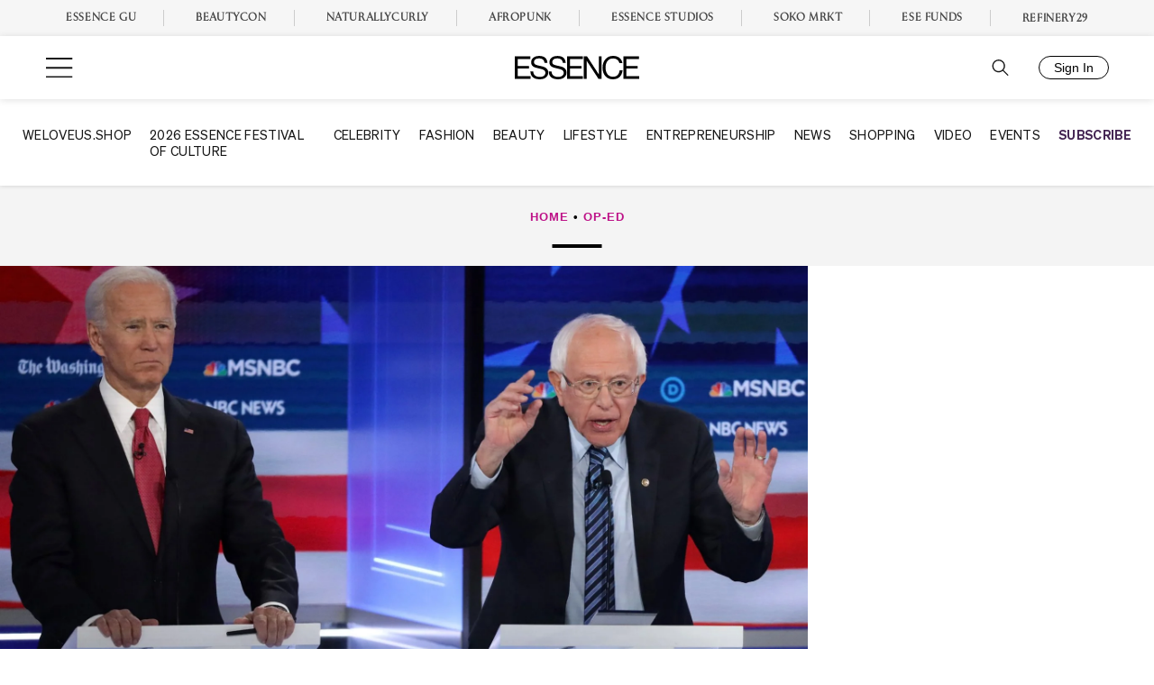

--- FILE ---
content_type: text/plain;charset=UTF-8
request_url: https://c.pub.network/v2/c
body_size: -261
content:
b0130de3-2904-4a20-bbb2-b1e3ce440e1c

--- FILE ---
content_type: application/javascript
request_url: https://lal.p7cloud.net/silo54/?aspan=YXJjc3Bhbi11c2VyOmFyY3NwYW4tZHJvd3NzYXA&SECOND=0&MINUTE=52&HOUR=15&COOKIE=1&DAY=6&BROWSER=1&ENGAGEMENT=0&EVENTS_AND_ATTRACTIONS=1&NEWS_AND_POLITICS=1&endpoints=Vdct7F7i/Auto
body_size: -12
content:
aspan.setScore([{"score": 0.8121756930634266, "cid": "Vdct7F7i", "model": "Auto"}]);